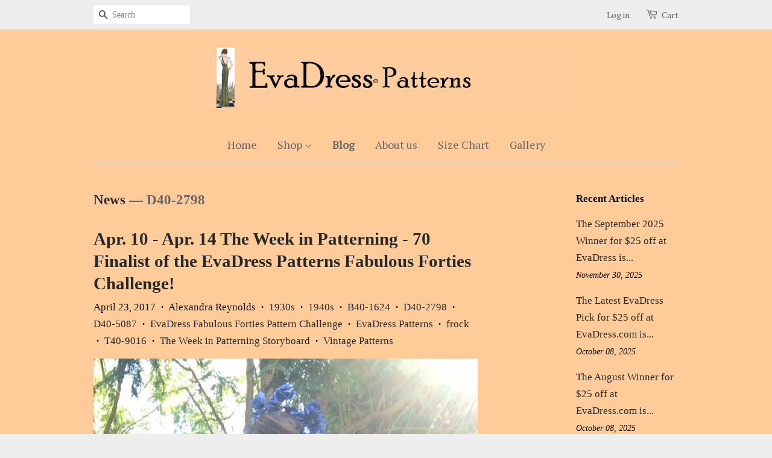

--- FILE ---
content_type: text/html; charset=utf-8
request_url: https://www.evadress.com/blogs/news/tagged/d40-2798
body_size: 17311
content:
<!doctype html>
<!--[if lt IE 7]><html class="no-js lt-ie9 lt-ie8 lt-ie7" lang="en"> <![endif]-->
<!--[if IE 7]><html class="no-js lt-ie9 lt-ie8" lang="en"> <![endif]-->
<!--[if IE 8]><html class="no-js lt-ie9" lang="en"> <![endif]-->
<!--[if IE 9 ]><html class="ie9 no-js"> <![endif]-->
<!--[if (gt IE 9)|!(IE)]><!--> <html class="no-js"> <!--<![endif]-->
<head>

  <!-- Basic page needs ================================================== -->
  <meta charset="utf-8">
  <meta http-equiv="X-UA-Compatible" content="IE=edge,chrome=1">

  

  <!-- Title and description ================================================== -->
  <title>
  News &ndash; Tagged &quot;D40-2798&quot; &ndash; EvaDress Patterns
  </title>

  

  <!-- Social meta ================================================== -->
  

  <meta property="og:type" content="website">
  <meta property="og:title" content="News">
  <meta property="og:url" content="https://evadress-patterns.myshopify.com/blogs/news/tagged/d40-2798">
  
  <meta property="og:image" content="http://www.evadress.com/cdn/shop/t/1/assets/logo.png?v=83478792220478421561453003485">
  <meta property="og:image:secure_url" content="https://www.evadress.com/cdn/shop/t/1/assets/logo.png?v=83478792220478421561453003485">
  


<meta property="og:site_name" content="EvaDress Patterns">



<meta name="twitter:card" content="summary">






  <!-- Helpers ================================================== -->
  <link rel="canonical" href="https://evadress-patterns.myshopify.com/blogs/news/tagged/d40-2798">
  <meta name="viewport" content="width=device-width,initial-scale=1">
  <meta name="theme-color" content="#26292b">

  <!-- CSS ================================================== -->
  <link href="//www.evadress.com/cdn/shop/t/1/assets/timber.scss.css?v=94799691018399797351745385719" rel="stylesheet" type="text/css" media="all" />
  <link href="//www.evadress.com/cdn/shop/t/1/assets/theme.scss.css?v=82796129448663371861745385719" rel="stylesheet" type="text/css" media="all" />

  


  
    
    
    <link href="//fonts.googleapis.com/css?family=PT+Serif:400" rel="stylesheet" type="text/css" media="all" />
  



  <!-- Header hook for plugins ================================================== -->
  <script>window.performance && window.performance.mark && window.performance.mark('shopify.content_for_header.start');</script><meta name="facebook-domain-verification" content="dr5w45zyf169geyu53lf9aots6oxkm">
<meta id="shopify-digital-wallet" name="shopify-digital-wallet" content="/11300994/digital_wallets/dialog">
<meta name="shopify-checkout-api-token" content="6e32d4b8b8868ec3f093bd7cf39d5fdf">
<meta id="in-context-paypal-metadata" data-shop-id="11300994" data-venmo-supported="false" data-environment="production" data-locale="en_US" data-paypal-v4="true" data-currency="USD">
<link rel="alternate" type="application/atom+xml" title="Feed" href="/blogs/news/tagged/d40-2798.atom" />
<script async="async" src="/checkouts/internal/preloads.js?locale=en-US"></script>
<link rel="preconnect" href="https://shop.app" crossorigin="anonymous">
<script async="async" src="https://shop.app/checkouts/internal/preloads.js?locale=en-US&shop_id=11300994" crossorigin="anonymous"></script>
<script id="apple-pay-shop-capabilities" type="application/json">{"shopId":11300994,"countryCode":"US","currencyCode":"USD","merchantCapabilities":["supports3DS"],"merchantId":"gid:\/\/shopify\/Shop\/11300994","merchantName":"EvaDress Patterns","requiredBillingContactFields":["postalAddress","email","phone"],"requiredShippingContactFields":["postalAddress","email","phone"],"shippingType":"shipping","supportedNetworks":["visa","masterCard","amex","discover","elo","jcb"],"total":{"type":"pending","label":"EvaDress Patterns","amount":"1.00"},"shopifyPaymentsEnabled":true,"supportsSubscriptions":true}</script>
<script id="shopify-features" type="application/json">{"accessToken":"6e32d4b8b8868ec3f093bd7cf39d5fdf","betas":["rich-media-storefront-analytics"],"domain":"www.evadress.com","predictiveSearch":true,"shopId":11300994,"locale":"en"}</script>
<script>var Shopify = Shopify || {};
Shopify.shop = "evadress-patterns.myshopify.com";
Shopify.locale = "en";
Shopify.currency = {"active":"USD","rate":"1.0"};
Shopify.country = "US";
Shopify.theme = {"name":"minimal","id":88030791,"schema_name":null,"schema_version":null,"theme_store_id":null,"role":"main"};
Shopify.theme.handle = "null";
Shopify.theme.style = {"id":null,"handle":null};
Shopify.cdnHost = "www.evadress.com/cdn";
Shopify.routes = Shopify.routes || {};
Shopify.routes.root = "/";</script>
<script type="module">!function(o){(o.Shopify=o.Shopify||{}).modules=!0}(window);</script>
<script>!function(o){function n(){var o=[];function n(){o.push(Array.prototype.slice.apply(arguments))}return n.q=o,n}var t=o.Shopify=o.Shopify||{};t.loadFeatures=n(),t.autoloadFeatures=n()}(window);</script>
<script>
  window.ShopifyPay = window.ShopifyPay || {};
  window.ShopifyPay.apiHost = "shop.app\/pay";
  window.ShopifyPay.redirectState = null;
</script>
<script id="shop-js-analytics" type="application/json">{"pageType":"blog"}</script>
<script defer="defer" async type="module" src="//www.evadress.com/cdn/shopifycloud/shop-js/modules/v2/client.init-shop-cart-sync_BApSsMSl.en.esm.js"></script>
<script defer="defer" async type="module" src="//www.evadress.com/cdn/shopifycloud/shop-js/modules/v2/chunk.common_CBoos6YZ.esm.js"></script>
<script type="module">
  await import("//www.evadress.com/cdn/shopifycloud/shop-js/modules/v2/client.init-shop-cart-sync_BApSsMSl.en.esm.js");
await import("//www.evadress.com/cdn/shopifycloud/shop-js/modules/v2/chunk.common_CBoos6YZ.esm.js");

  window.Shopify.SignInWithShop?.initShopCartSync?.({"fedCMEnabled":true,"windoidEnabled":true});

</script>
<script>
  window.Shopify = window.Shopify || {};
  if (!window.Shopify.featureAssets) window.Shopify.featureAssets = {};
  window.Shopify.featureAssets['shop-js'] = {"shop-cart-sync":["modules/v2/client.shop-cart-sync_DJczDl9f.en.esm.js","modules/v2/chunk.common_CBoos6YZ.esm.js"],"init-fed-cm":["modules/v2/client.init-fed-cm_BzwGC0Wi.en.esm.js","modules/v2/chunk.common_CBoos6YZ.esm.js"],"init-windoid":["modules/v2/client.init-windoid_BS26ThXS.en.esm.js","modules/v2/chunk.common_CBoos6YZ.esm.js"],"init-shop-email-lookup-coordinator":["modules/v2/client.init-shop-email-lookup-coordinator_DFwWcvrS.en.esm.js","modules/v2/chunk.common_CBoos6YZ.esm.js"],"shop-cash-offers":["modules/v2/client.shop-cash-offers_DthCPNIO.en.esm.js","modules/v2/chunk.common_CBoos6YZ.esm.js","modules/v2/chunk.modal_Bu1hFZFC.esm.js"],"shop-button":["modules/v2/client.shop-button_D_JX508o.en.esm.js","modules/v2/chunk.common_CBoos6YZ.esm.js"],"shop-toast-manager":["modules/v2/client.shop-toast-manager_tEhgP2F9.en.esm.js","modules/v2/chunk.common_CBoos6YZ.esm.js"],"avatar":["modules/v2/client.avatar_BTnouDA3.en.esm.js"],"pay-button":["modules/v2/client.pay-button_BuNmcIr_.en.esm.js","modules/v2/chunk.common_CBoos6YZ.esm.js"],"init-shop-cart-sync":["modules/v2/client.init-shop-cart-sync_BApSsMSl.en.esm.js","modules/v2/chunk.common_CBoos6YZ.esm.js"],"shop-login-button":["modules/v2/client.shop-login-button_DwLgFT0K.en.esm.js","modules/v2/chunk.common_CBoos6YZ.esm.js","modules/v2/chunk.modal_Bu1hFZFC.esm.js"],"init-customer-accounts-sign-up":["modules/v2/client.init-customer-accounts-sign-up_TlVCiykN.en.esm.js","modules/v2/client.shop-login-button_DwLgFT0K.en.esm.js","modules/v2/chunk.common_CBoos6YZ.esm.js","modules/v2/chunk.modal_Bu1hFZFC.esm.js"],"init-shop-for-new-customer-accounts":["modules/v2/client.init-shop-for-new-customer-accounts_DrjXSI53.en.esm.js","modules/v2/client.shop-login-button_DwLgFT0K.en.esm.js","modules/v2/chunk.common_CBoos6YZ.esm.js","modules/v2/chunk.modal_Bu1hFZFC.esm.js"],"init-customer-accounts":["modules/v2/client.init-customer-accounts_C0Oh2ljF.en.esm.js","modules/v2/client.shop-login-button_DwLgFT0K.en.esm.js","modules/v2/chunk.common_CBoos6YZ.esm.js","modules/v2/chunk.modal_Bu1hFZFC.esm.js"],"shop-follow-button":["modules/v2/client.shop-follow-button_C5D3XtBb.en.esm.js","modules/v2/chunk.common_CBoos6YZ.esm.js","modules/v2/chunk.modal_Bu1hFZFC.esm.js"],"checkout-modal":["modules/v2/client.checkout-modal_8TC_1FUY.en.esm.js","modules/v2/chunk.common_CBoos6YZ.esm.js","modules/v2/chunk.modal_Bu1hFZFC.esm.js"],"lead-capture":["modules/v2/client.lead-capture_D-pmUjp9.en.esm.js","modules/v2/chunk.common_CBoos6YZ.esm.js","modules/v2/chunk.modal_Bu1hFZFC.esm.js"],"shop-login":["modules/v2/client.shop-login_BmtnoEUo.en.esm.js","modules/v2/chunk.common_CBoos6YZ.esm.js","modules/v2/chunk.modal_Bu1hFZFC.esm.js"],"payment-terms":["modules/v2/client.payment-terms_BHOWV7U_.en.esm.js","modules/v2/chunk.common_CBoos6YZ.esm.js","modules/v2/chunk.modal_Bu1hFZFC.esm.js"]};
</script>
<script id="__st">var __st={"a":11300994,"offset":-25200,"reqid":"301573d8-ac16-41b0-a39d-40b534bb8dbe-1768919675","pageurl":"www.evadress.com\/blogs\/news\/tagged\/d40-2798","s":"blogs-50664135","u":"00f06d3f5166","p":"blog","rtyp":"blog","rid":50664135};</script>
<script>window.ShopifyPaypalV4VisibilityTracking = true;</script>
<script id="captcha-bootstrap">!function(){'use strict';const t='contact',e='account',n='new_comment',o=[[t,t],['blogs',n],['comments',n],[t,'customer']],c=[[e,'customer_login'],[e,'guest_login'],[e,'recover_customer_password'],[e,'create_customer']],r=t=>t.map((([t,e])=>`form[action*='/${t}']:not([data-nocaptcha='true']) input[name='form_type'][value='${e}']`)).join(','),a=t=>()=>t?[...document.querySelectorAll(t)].map((t=>t.form)):[];function s(){const t=[...o],e=r(t);return a(e)}const i='password',u='form_key',d=['recaptcha-v3-token','g-recaptcha-response','h-captcha-response',i],f=()=>{try{return window.sessionStorage}catch{return}},m='__shopify_v',_=t=>t.elements[u];function p(t,e,n=!1){try{const o=window.sessionStorage,c=JSON.parse(o.getItem(e)),{data:r}=function(t){const{data:e,action:n}=t;return t[m]||n?{data:e,action:n}:{data:t,action:n}}(c);for(const[e,n]of Object.entries(r))t.elements[e]&&(t.elements[e].value=n);n&&o.removeItem(e)}catch(o){console.error('form repopulation failed',{error:o})}}const l='form_type',E='cptcha';function T(t){t.dataset[E]=!0}const w=window,h=w.document,L='Shopify',v='ce_forms',y='captcha';let A=!1;((t,e)=>{const n=(g='f06e6c50-85a8-45c8-87d0-21a2b65856fe',I='https://cdn.shopify.com/shopifycloud/storefront-forms-hcaptcha/ce_storefront_forms_captcha_hcaptcha.v1.5.2.iife.js',D={infoText:'Protected by hCaptcha',privacyText:'Privacy',termsText:'Terms'},(t,e,n)=>{const o=w[L][v],c=o.bindForm;if(c)return c(t,g,e,D).then(n);var r;o.q.push([[t,g,e,D],n]),r=I,A||(h.body.append(Object.assign(h.createElement('script'),{id:'captcha-provider',async:!0,src:r})),A=!0)});var g,I,D;w[L]=w[L]||{},w[L][v]=w[L][v]||{},w[L][v].q=[],w[L][y]=w[L][y]||{},w[L][y].protect=function(t,e){n(t,void 0,e),T(t)},Object.freeze(w[L][y]),function(t,e,n,w,h,L){const[v,y,A,g]=function(t,e,n){const i=e?o:[],u=t?c:[],d=[...i,...u],f=r(d),m=r(i),_=r(d.filter((([t,e])=>n.includes(e))));return[a(f),a(m),a(_),s()]}(w,h,L),I=t=>{const e=t.target;return e instanceof HTMLFormElement?e:e&&e.form},D=t=>v().includes(t);t.addEventListener('submit',(t=>{const e=I(t);if(!e)return;const n=D(e)&&!e.dataset.hcaptchaBound&&!e.dataset.recaptchaBound,o=_(e),c=g().includes(e)&&(!o||!o.value);(n||c)&&t.preventDefault(),c&&!n&&(function(t){try{if(!f())return;!function(t){const e=f();if(!e)return;const n=_(t);if(!n)return;const o=n.value;o&&e.removeItem(o)}(t);const e=Array.from(Array(32),(()=>Math.random().toString(36)[2])).join('');!function(t,e){_(t)||t.append(Object.assign(document.createElement('input'),{type:'hidden',name:u})),t.elements[u].value=e}(t,e),function(t,e){const n=f();if(!n)return;const o=[...t.querySelectorAll(`input[type='${i}']`)].map((({name:t})=>t)),c=[...d,...o],r={};for(const[a,s]of new FormData(t).entries())c.includes(a)||(r[a]=s);n.setItem(e,JSON.stringify({[m]:1,action:t.action,data:r}))}(t,e)}catch(e){console.error('failed to persist form',e)}}(e),e.submit())}));const S=(t,e)=>{t&&!t.dataset[E]&&(n(t,e.some((e=>e===t))),T(t))};for(const o of['focusin','change'])t.addEventListener(o,(t=>{const e=I(t);D(e)&&S(e,y())}));const B=e.get('form_key'),M=e.get(l),P=B&&M;t.addEventListener('DOMContentLoaded',(()=>{const t=y();if(P)for(const e of t)e.elements[l].value===M&&p(e,B);[...new Set([...A(),...v().filter((t=>'true'===t.dataset.shopifyCaptcha))])].forEach((e=>S(e,t)))}))}(h,new URLSearchParams(w.location.search),n,t,e,['guest_login'])})(!0,!0)}();</script>
<script integrity="sha256-4kQ18oKyAcykRKYeNunJcIwy7WH5gtpwJnB7kiuLZ1E=" data-source-attribution="shopify.loadfeatures" defer="defer" src="//www.evadress.com/cdn/shopifycloud/storefront/assets/storefront/load_feature-a0a9edcb.js" crossorigin="anonymous"></script>
<script crossorigin="anonymous" defer="defer" src="//www.evadress.com/cdn/shopifycloud/storefront/assets/shopify_pay/storefront-65b4c6d7.js?v=20250812"></script>
<script data-source-attribution="shopify.dynamic_checkout.dynamic.init">var Shopify=Shopify||{};Shopify.PaymentButton=Shopify.PaymentButton||{isStorefrontPortableWallets:!0,init:function(){window.Shopify.PaymentButton.init=function(){};var t=document.createElement("script");t.src="https://www.evadress.com/cdn/shopifycloud/portable-wallets/latest/portable-wallets.en.js",t.type="module",document.head.appendChild(t)}};
</script>
<script data-source-attribution="shopify.dynamic_checkout.buyer_consent">
  function portableWalletsHideBuyerConsent(e){var t=document.getElementById("shopify-buyer-consent"),n=document.getElementById("shopify-subscription-policy-button");t&&n&&(t.classList.add("hidden"),t.setAttribute("aria-hidden","true"),n.removeEventListener("click",e))}function portableWalletsShowBuyerConsent(e){var t=document.getElementById("shopify-buyer-consent"),n=document.getElementById("shopify-subscription-policy-button");t&&n&&(t.classList.remove("hidden"),t.removeAttribute("aria-hidden"),n.addEventListener("click",e))}window.Shopify?.PaymentButton&&(window.Shopify.PaymentButton.hideBuyerConsent=portableWalletsHideBuyerConsent,window.Shopify.PaymentButton.showBuyerConsent=portableWalletsShowBuyerConsent);
</script>
<script data-source-attribution="shopify.dynamic_checkout.cart.bootstrap">document.addEventListener("DOMContentLoaded",(function(){function t(){return document.querySelector("shopify-accelerated-checkout-cart, shopify-accelerated-checkout")}if(t())Shopify.PaymentButton.init();else{new MutationObserver((function(e,n){t()&&(Shopify.PaymentButton.init(),n.disconnect())})).observe(document.body,{childList:!0,subtree:!0})}}));
</script>
<link id="shopify-accelerated-checkout-styles" rel="stylesheet" media="screen" href="https://www.evadress.com/cdn/shopifycloud/portable-wallets/latest/accelerated-checkout-backwards-compat.css" crossorigin="anonymous">
<style id="shopify-accelerated-checkout-cart">
        #shopify-buyer-consent {
  margin-top: 1em;
  display: inline-block;
  width: 100%;
}

#shopify-buyer-consent.hidden {
  display: none;
}

#shopify-subscription-policy-button {
  background: none;
  border: none;
  padding: 0;
  text-decoration: underline;
  font-size: inherit;
  cursor: pointer;
}

#shopify-subscription-policy-button::before {
  box-shadow: none;
}

      </style>

<script>window.performance && window.performance.mark && window.performance.mark('shopify.content_for_header.end');</script>

  

<!--[if lt IE 9]>
<script src="//cdnjs.cloudflare.com/ajax/libs/html5shiv/3.7.2/html5shiv.min.js" type="text/javascript"></script>
<script src="//www.evadress.com/cdn/shop/t/1/assets/respond.min.js?v=52248677837542619231452999494" type="text/javascript"></script>
<link href="//www.evadress.com/cdn/shop/t/1/assets/respond-proxy.html" id="respond-proxy" rel="respond-proxy" />
<link href="//evadress-patterns.myshopify.com/search?q=b6368ca50c75a762a1fdcdac2099e159" id="respond-redirect" rel="respond-redirect" />
<script src="//evadress-patterns.myshopify.com/search?q=b6368ca50c75a762a1fdcdac2099e159" type="text/javascript"></script>
<![endif]-->



  <script src="//ajax.googleapis.com/ajax/libs/jquery/1.11.0/jquery.min.js" type="text/javascript"></script>
  <script src="//www.evadress.com/cdn/shop/t/1/assets/modernizr.min.js?v=26620055551102246001452999494" type="text/javascript"></script>

  
  

<link href="https://monorail-edge.shopifysvc.com" rel="dns-prefetch">
<script>(function(){if ("sendBeacon" in navigator && "performance" in window) {try {var session_token_from_headers = performance.getEntriesByType('navigation')[0].serverTiming.find(x => x.name == '_s').description;} catch {var session_token_from_headers = undefined;}var session_cookie_matches = document.cookie.match(/_shopify_s=([^;]*)/);var session_token_from_cookie = session_cookie_matches && session_cookie_matches.length === 2 ? session_cookie_matches[1] : "";var session_token = session_token_from_headers || session_token_from_cookie || "";function handle_abandonment_event(e) {var entries = performance.getEntries().filter(function(entry) {return /monorail-edge.shopifysvc.com/.test(entry.name);});if (!window.abandonment_tracked && entries.length === 0) {window.abandonment_tracked = true;var currentMs = Date.now();var navigation_start = performance.timing.navigationStart;var payload = {shop_id: 11300994,url: window.location.href,navigation_start,duration: currentMs - navigation_start,session_token,page_type: "blog"};window.navigator.sendBeacon("https://monorail-edge.shopifysvc.com/v1/produce", JSON.stringify({schema_id: "online_store_buyer_site_abandonment/1.1",payload: payload,metadata: {event_created_at_ms: currentMs,event_sent_at_ms: currentMs}}));}}window.addEventListener('pagehide', handle_abandonment_event);}}());</script>
<script id="web-pixels-manager-setup">(function e(e,d,r,n,o){if(void 0===o&&(o={}),!Boolean(null===(a=null===(i=window.Shopify)||void 0===i?void 0:i.analytics)||void 0===a?void 0:a.replayQueue)){var i,a;window.Shopify=window.Shopify||{};var t=window.Shopify;t.analytics=t.analytics||{};var s=t.analytics;s.replayQueue=[],s.publish=function(e,d,r){return s.replayQueue.push([e,d,r]),!0};try{self.performance.mark("wpm:start")}catch(e){}var l=function(){var e={modern:/Edge?\/(1{2}[4-9]|1[2-9]\d|[2-9]\d{2}|\d{4,})\.\d+(\.\d+|)|Firefox\/(1{2}[4-9]|1[2-9]\d|[2-9]\d{2}|\d{4,})\.\d+(\.\d+|)|Chrom(ium|e)\/(9{2}|\d{3,})\.\d+(\.\d+|)|(Maci|X1{2}).+ Version\/(15\.\d+|(1[6-9]|[2-9]\d|\d{3,})\.\d+)([,.]\d+|)( \(\w+\)|)( Mobile\/\w+|) Safari\/|Chrome.+OPR\/(9{2}|\d{3,})\.\d+\.\d+|(CPU[ +]OS|iPhone[ +]OS|CPU[ +]iPhone|CPU IPhone OS|CPU iPad OS)[ +]+(15[._]\d+|(1[6-9]|[2-9]\d|\d{3,})[._]\d+)([._]\d+|)|Android:?[ /-](13[3-9]|1[4-9]\d|[2-9]\d{2}|\d{4,})(\.\d+|)(\.\d+|)|Android.+Firefox\/(13[5-9]|1[4-9]\d|[2-9]\d{2}|\d{4,})\.\d+(\.\d+|)|Android.+Chrom(ium|e)\/(13[3-9]|1[4-9]\d|[2-9]\d{2}|\d{4,})\.\d+(\.\d+|)|SamsungBrowser\/([2-9]\d|\d{3,})\.\d+/,legacy:/Edge?\/(1[6-9]|[2-9]\d|\d{3,})\.\d+(\.\d+|)|Firefox\/(5[4-9]|[6-9]\d|\d{3,})\.\d+(\.\d+|)|Chrom(ium|e)\/(5[1-9]|[6-9]\d|\d{3,})\.\d+(\.\d+|)([\d.]+$|.*Safari\/(?![\d.]+ Edge\/[\d.]+$))|(Maci|X1{2}).+ Version\/(10\.\d+|(1[1-9]|[2-9]\d|\d{3,})\.\d+)([,.]\d+|)( \(\w+\)|)( Mobile\/\w+|) Safari\/|Chrome.+OPR\/(3[89]|[4-9]\d|\d{3,})\.\d+\.\d+|(CPU[ +]OS|iPhone[ +]OS|CPU[ +]iPhone|CPU IPhone OS|CPU iPad OS)[ +]+(10[._]\d+|(1[1-9]|[2-9]\d|\d{3,})[._]\d+)([._]\d+|)|Android:?[ /-](13[3-9]|1[4-9]\d|[2-9]\d{2}|\d{4,})(\.\d+|)(\.\d+|)|Mobile Safari.+OPR\/([89]\d|\d{3,})\.\d+\.\d+|Android.+Firefox\/(13[5-9]|1[4-9]\d|[2-9]\d{2}|\d{4,})\.\d+(\.\d+|)|Android.+Chrom(ium|e)\/(13[3-9]|1[4-9]\d|[2-9]\d{2}|\d{4,})\.\d+(\.\d+|)|Android.+(UC? ?Browser|UCWEB|U3)[ /]?(15\.([5-9]|\d{2,})|(1[6-9]|[2-9]\d|\d{3,})\.\d+)\.\d+|SamsungBrowser\/(5\.\d+|([6-9]|\d{2,})\.\d+)|Android.+MQ{2}Browser\/(14(\.(9|\d{2,})|)|(1[5-9]|[2-9]\d|\d{3,})(\.\d+|))(\.\d+|)|K[Aa][Ii]OS\/(3\.\d+|([4-9]|\d{2,})\.\d+)(\.\d+|)/},d=e.modern,r=e.legacy,n=navigator.userAgent;return n.match(d)?"modern":n.match(r)?"legacy":"unknown"}(),u="modern"===l?"modern":"legacy",c=(null!=n?n:{modern:"",legacy:""})[u],f=function(e){return[e.baseUrl,"/wpm","/b",e.hashVersion,"modern"===e.buildTarget?"m":"l",".js"].join("")}({baseUrl:d,hashVersion:r,buildTarget:u}),m=function(e){var d=e.version,r=e.bundleTarget,n=e.surface,o=e.pageUrl,i=e.monorailEndpoint;return{emit:function(e){var a=e.status,t=e.errorMsg,s=(new Date).getTime(),l=JSON.stringify({metadata:{event_sent_at_ms:s},events:[{schema_id:"web_pixels_manager_load/3.1",payload:{version:d,bundle_target:r,page_url:o,status:a,surface:n,error_msg:t},metadata:{event_created_at_ms:s}}]});if(!i)return console&&console.warn&&console.warn("[Web Pixels Manager] No Monorail endpoint provided, skipping logging."),!1;try{return self.navigator.sendBeacon.bind(self.navigator)(i,l)}catch(e){}var u=new XMLHttpRequest;try{return u.open("POST",i,!0),u.setRequestHeader("Content-Type","text/plain"),u.send(l),!0}catch(e){return console&&console.warn&&console.warn("[Web Pixels Manager] Got an unhandled error while logging to Monorail."),!1}}}}({version:r,bundleTarget:l,surface:e.surface,pageUrl:self.location.href,monorailEndpoint:e.monorailEndpoint});try{o.browserTarget=l,function(e){var d=e.src,r=e.async,n=void 0===r||r,o=e.onload,i=e.onerror,a=e.sri,t=e.scriptDataAttributes,s=void 0===t?{}:t,l=document.createElement("script"),u=document.querySelector("head"),c=document.querySelector("body");if(l.async=n,l.src=d,a&&(l.integrity=a,l.crossOrigin="anonymous"),s)for(var f in s)if(Object.prototype.hasOwnProperty.call(s,f))try{l.dataset[f]=s[f]}catch(e){}if(o&&l.addEventListener("load",o),i&&l.addEventListener("error",i),u)u.appendChild(l);else{if(!c)throw new Error("Did not find a head or body element to append the script");c.appendChild(l)}}({src:f,async:!0,onload:function(){if(!function(){var e,d;return Boolean(null===(d=null===(e=window.Shopify)||void 0===e?void 0:e.analytics)||void 0===d?void 0:d.initialized)}()){var d=window.webPixelsManager.init(e)||void 0;if(d){var r=window.Shopify.analytics;r.replayQueue.forEach((function(e){var r=e[0],n=e[1],o=e[2];d.publishCustomEvent(r,n,o)})),r.replayQueue=[],r.publish=d.publishCustomEvent,r.visitor=d.visitor,r.initialized=!0}}},onerror:function(){return m.emit({status:"failed",errorMsg:"".concat(f," has failed to load")})},sri:function(e){var d=/^sha384-[A-Za-z0-9+/=]+$/;return"string"==typeof e&&d.test(e)}(c)?c:"",scriptDataAttributes:o}),m.emit({status:"loading"})}catch(e){m.emit({status:"failed",errorMsg:(null==e?void 0:e.message)||"Unknown error"})}}})({shopId: 11300994,storefrontBaseUrl: "https://evadress-patterns.myshopify.com",extensionsBaseUrl: "https://extensions.shopifycdn.com/cdn/shopifycloud/web-pixels-manager",monorailEndpoint: "https://monorail-edge.shopifysvc.com/unstable/produce_batch",surface: "storefront-renderer",enabledBetaFlags: ["2dca8a86"],webPixelsConfigList: [{"id":"343343426","configuration":"{\"pixel_id\":\"453655302550957\",\"pixel_type\":\"facebook_pixel\",\"metaapp_system_user_token\":\"-\"}","eventPayloadVersion":"v1","runtimeContext":"OPEN","scriptVersion":"ca16bc87fe92b6042fbaa3acc2fbdaa6","type":"APP","apiClientId":2329312,"privacyPurposes":["ANALYTICS","MARKETING","SALE_OF_DATA"],"dataSharingAdjustments":{"protectedCustomerApprovalScopes":["read_customer_address","read_customer_email","read_customer_name","read_customer_personal_data","read_customer_phone"]}},{"id":"155648322","configuration":"{\"tagID\":\"2612993708035\"}","eventPayloadVersion":"v1","runtimeContext":"STRICT","scriptVersion":"18031546ee651571ed29edbe71a3550b","type":"APP","apiClientId":3009811,"privacyPurposes":["ANALYTICS","MARKETING","SALE_OF_DATA"],"dataSharingAdjustments":{"protectedCustomerApprovalScopes":["read_customer_address","read_customer_email","read_customer_name","read_customer_personal_data","read_customer_phone"]}},{"id":"shopify-app-pixel","configuration":"{}","eventPayloadVersion":"v1","runtimeContext":"STRICT","scriptVersion":"0450","apiClientId":"shopify-pixel","type":"APP","privacyPurposes":["ANALYTICS","MARKETING"]},{"id":"shopify-custom-pixel","eventPayloadVersion":"v1","runtimeContext":"LAX","scriptVersion":"0450","apiClientId":"shopify-pixel","type":"CUSTOM","privacyPurposes":["ANALYTICS","MARKETING"]}],isMerchantRequest: false,initData: {"shop":{"name":"EvaDress Patterns","paymentSettings":{"currencyCode":"USD"},"myshopifyDomain":"evadress-patterns.myshopify.com","countryCode":"US","storefrontUrl":"https:\/\/evadress-patterns.myshopify.com"},"customer":null,"cart":null,"checkout":null,"productVariants":[],"purchasingCompany":null},},"https://www.evadress.com/cdn","fcfee988w5aeb613cpc8e4bc33m6693e112",{"modern":"","legacy":""},{"shopId":"11300994","storefrontBaseUrl":"https:\/\/evadress-patterns.myshopify.com","extensionBaseUrl":"https:\/\/extensions.shopifycdn.com\/cdn\/shopifycloud\/web-pixels-manager","surface":"storefront-renderer","enabledBetaFlags":"[\"2dca8a86\"]","isMerchantRequest":"false","hashVersion":"fcfee988w5aeb613cpc8e4bc33m6693e112","publish":"custom","events":"[[\"page_viewed\",{}]]"});</script><script>
  window.ShopifyAnalytics = window.ShopifyAnalytics || {};
  window.ShopifyAnalytics.meta = window.ShopifyAnalytics.meta || {};
  window.ShopifyAnalytics.meta.currency = 'USD';
  var meta = {"page":{"pageType":"blog","resourceType":"blog","resourceId":50664135,"requestId":"301573d8-ac16-41b0-a39d-40b534bb8dbe-1768919675"}};
  for (var attr in meta) {
    window.ShopifyAnalytics.meta[attr] = meta[attr];
  }
</script>
<script class="analytics">
  (function () {
    var customDocumentWrite = function(content) {
      var jquery = null;

      if (window.jQuery) {
        jquery = window.jQuery;
      } else if (window.Checkout && window.Checkout.$) {
        jquery = window.Checkout.$;
      }

      if (jquery) {
        jquery('body').append(content);
      }
    };

    var hasLoggedConversion = function(token) {
      if (token) {
        return document.cookie.indexOf('loggedConversion=' + token) !== -1;
      }
      return false;
    }

    var setCookieIfConversion = function(token) {
      if (token) {
        var twoMonthsFromNow = new Date(Date.now());
        twoMonthsFromNow.setMonth(twoMonthsFromNow.getMonth() + 2);

        document.cookie = 'loggedConversion=' + token + '; expires=' + twoMonthsFromNow;
      }
    }

    var trekkie = window.ShopifyAnalytics.lib = window.trekkie = window.trekkie || [];
    if (trekkie.integrations) {
      return;
    }
    trekkie.methods = [
      'identify',
      'page',
      'ready',
      'track',
      'trackForm',
      'trackLink'
    ];
    trekkie.factory = function(method) {
      return function() {
        var args = Array.prototype.slice.call(arguments);
        args.unshift(method);
        trekkie.push(args);
        return trekkie;
      };
    };
    for (var i = 0; i < trekkie.methods.length; i++) {
      var key = trekkie.methods[i];
      trekkie[key] = trekkie.factory(key);
    }
    trekkie.load = function(config) {
      trekkie.config = config || {};
      trekkie.config.initialDocumentCookie = document.cookie;
      var first = document.getElementsByTagName('script')[0];
      var script = document.createElement('script');
      script.type = 'text/javascript';
      script.onerror = function(e) {
        var scriptFallback = document.createElement('script');
        scriptFallback.type = 'text/javascript';
        scriptFallback.onerror = function(error) {
                var Monorail = {
      produce: function produce(monorailDomain, schemaId, payload) {
        var currentMs = new Date().getTime();
        var event = {
          schema_id: schemaId,
          payload: payload,
          metadata: {
            event_created_at_ms: currentMs,
            event_sent_at_ms: currentMs
          }
        };
        return Monorail.sendRequest("https://" + monorailDomain + "/v1/produce", JSON.stringify(event));
      },
      sendRequest: function sendRequest(endpointUrl, payload) {
        // Try the sendBeacon API
        if (window && window.navigator && typeof window.navigator.sendBeacon === 'function' && typeof window.Blob === 'function' && !Monorail.isIos12()) {
          var blobData = new window.Blob([payload], {
            type: 'text/plain'
          });

          if (window.navigator.sendBeacon(endpointUrl, blobData)) {
            return true;
          } // sendBeacon was not successful

        } // XHR beacon

        var xhr = new XMLHttpRequest();

        try {
          xhr.open('POST', endpointUrl);
          xhr.setRequestHeader('Content-Type', 'text/plain');
          xhr.send(payload);
        } catch (e) {
          console.log(e);
        }

        return false;
      },
      isIos12: function isIos12() {
        return window.navigator.userAgent.lastIndexOf('iPhone; CPU iPhone OS 12_') !== -1 || window.navigator.userAgent.lastIndexOf('iPad; CPU OS 12_') !== -1;
      }
    };
    Monorail.produce('monorail-edge.shopifysvc.com',
      'trekkie_storefront_load_errors/1.1',
      {shop_id: 11300994,
      theme_id: 88030791,
      app_name: "storefront",
      context_url: window.location.href,
      source_url: "//www.evadress.com/cdn/s/trekkie.storefront.cd680fe47e6c39ca5d5df5f0a32d569bc48c0f27.min.js"});

        };
        scriptFallback.async = true;
        scriptFallback.src = '//www.evadress.com/cdn/s/trekkie.storefront.cd680fe47e6c39ca5d5df5f0a32d569bc48c0f27.min.js';
        first.parentNode.insertBefore(scriptFallback, first);
      };
      script.async = true;
      script.src = '//www.evadress.com/cdn/s/trekkie.storefront.cd680fe47e6c39ca5d5df5f0a32d569bc48c0f27.min.js';
      first.parentNode.insertBefore(script, first);
    };
    trekkie.load(
      {"Trekkie":{"appName":"storefront","development":false,"defaultAttributes":{"shopId":11300994,"isMerchantRequest":null,"themeId":88030791,"themeCityHash":"16424073314966061606","contentLanguage":"en","currency":"USD","eventMetadataId":"86243179-af00-4615-b61c-451b8d12aad7"},"isServerSideCookieWritingEnabled":true,"monorailRegion":"shop_domain","enabledBetaFlags":["65f19447"]},"Session Attribution":{},"S2S":{"facebookCapiEnabled":true,"source":"trekkie-storefront-renderer","apiClientId":580111}}
    );

    var loaded = false;
    trekkie.ready(function() {
      if (loaded) return;
      loaded = true;

      window.ShopifyAnalytics.lib = window.trekkie;

      var originalDocumentWrite = document.write;
      document.write = customDocumentWrite;
      try { window.ShopifyAnalytics.merchantGoogleAnalytics.call(this); } catch(error) {};
      document.write = originalDocumentWrite;

      window.ShopifyAnalytics.lib.page(null,{"pageType":"blog","resourceType":"blog","resourceId":50664135,"requestId":"301573d8-ac16-41b0-a39d-40b534bb8dbe-1768919675","shopifyEmitted":true});

      var match = window.location.pathname.match(/checkouts\/(.+)\/(thank_you|post_purchase)/)
      var token = match? match[1]: undefined;
      if (!hasLoggedConversion(token)) {
        setCookieIfConversion(token);
        
      }
    });


        var eventsListenerScript = document.createElement('script');
        eventsListenerScript.async = true;
        eventsListenerScript.src = "//www.evadress.com/cdn/shopifycloud/storefront/assets/shop_events_listener-3da45d37.js";
        document.getElementsByTagName('head')[0].appendChild(eventsListenerScript);

})();</script>
<script
  defer
  src="https://www.evadress.com/cdn/shopifycloud/perf-kit/shopify-perf-kit-3.0.4.min.js"
  data-application="storefront-renderer"
  data-shop-id="11300994"
  data-render-region="gcp-us-central1"
  data-page-type="blog"
  data-theme-instance-id="88030791"
  data-theme-name=""
  data-theme-version=""
  data-monorail-region="shop_domain"
  data-resource-timing-sampling-rate="10"
  data-shs="true"
  data-shs-beacon="true"
  data-shs-export-with-fetch="true"
  data-shs-logs-sample-rate="1"
  data-shs-beacon-endpoint="https://www.evadress.com/api/collect"
></script>
</head>

<body id="news" class="template-blog" >

  <div class="header-bar">
  <div class="wrapper medium-down--hide">
    <div class="post-large--display-table">

      <div class="header-bar__left post-large--display-table-cell">

        

        

        
          
            <div class="header-bar__module header-bar__search">
              


  <form action="/search" method="get" class="header-bar__search-form clearfix" role="search">
    
    <button type="submit" class="btn icon-fallback-text header-bar__search-submit">
      <span class="icon icon-search" aria-hidden="true"></span>
      <span class="fallback-text">Search</span>
    </button>
    <input type="search" name="q" value="" aria-label="Search" class="header-bar__search-input" placeholder="Search">
  </form>


            </div>
          
        

      </div>

      <div class="header-bar__right post-large--display-table-cell">

        
          <ul class="header-bar__module header-bar__module--list">
            
              <li>
                <a href="/account/login" id="customer_login_link">Log in</a>
              </li>
            
          </ul>
        

        <div class="header-bar__module">
          <span class="header-bar__sep" aria-hidden="true"></span>
          <a href="/cart" class="cart-page-link">
            <span class="icon icon-cart header-bar__cart-icon" aria-hidden="true"></span>
          </a>
        </div>

        <div class="header-bar__module">
          <a href="/cart" class="cart-page-link">
            Cart
            <span class="cart-count header-bar__cart-count hidden-count">0</span>
          </a>
        </div>

        
          
        

      </div>
    </div>
  </div>
  <div class="wrapper post-large--hide">
    <button type="button" class="mobile-nav-trigger" id="MobileNavTrigger">
      <span class="icon icon-hamburger" aria-hidden="true"></span>
      Menu
    </button>
    <a href="/cart" class="cart-page-link mobile-cart-page-link">
      <span class="icon icon-cart header-bar__cart-icon" aria-hidden="true"></span>
      Cart <span class="cart-count hidden-count">0</span>
    </a>
  </div>
  <ul id="MobileNav" class="mobile-nav post-large--hide">
  
  
  
  <li class="mobile-nav__link" aria-haspopup="true">
    
      <a href="/" class="mobile-nav">
        Home
      </a>
    
  </li>
  
  
  <li class="mobile-nav__link" aria-haspopup="true">
    
      <a href="/collections/all" class="mobile-nav__sublist-trigger">
        Shop
        <span class="icon-fallback-text mobile-nav__sublist-expand">
  <span class="icon icon-plus" aria-hidden="true"></span>
  <span class="fallback-text">+</span>
</span>
<span class="icon-fallback-text mobile-nav__sublist-contract">
  <span class="icon icon-minus" aria-hidden="true"></span>
  <span class="fallback-text">-</span>
</span>
      </a>
      <ul class="mobile-nav__sublist">  
        
          <li class="mobile-nav__sublist-link">
            <a href="/collections/pattern-retrospective-multi-size">Multi-Size Patterns</a>
          </li>
        
          <li class="mobile-nav__sublist-link">
            <a href="/collections/1910s">1860's thru 1910's</a>
          </li>
        
          <li class="mobile-nav__sublist-link">
            <a href="/collections/1920s">1920's</a>
          </li>
        
          <li class="mobile-nav__sublist-link">
            <a href="/collections/1930s">1930's</a>
          </li>
        
          <li class="mobile-nav__sublist-link">
            <a href="/collections/1940s">1940's</a>
          </li>
        
          <li class="mobile-nav__sublist-link">
            <a href="/collections/1950s">1950's</a>
          </li>
        
          <li class="mobile-nav__sublist-link">
            <a href="/collections/mens-patterns">Men's</a>
          </li>
        
          <li class="mobile-nav__sublist-link">
            <a href="/collections/original-vintage-patterns">Original Vintage Patterns</a>
          </li>
        
          <li class="mobile-nav__sublist-link">
            <a href="/collections">By Era or Garment Type</a>
          </li>
        
          <li class="mobile-nav__sublist-link">
            <a href="/collections/fabrics-notions">Fabrics/Notions</a>
          </li>
        
          <li class="mobile-nav__sublist-link">
            <a href="/collections/catalogue-booklets">Print Catalogue/booklets</a>
          </li>
        
          <li class="mobile-nav__sublist-link">
            <a href="/collections/e-patterns">Digital Patterns</a>
          </li>
        
          <li class="mobile-nav__sublist-link">
            <a href="/collections/childrens-patterns-more-posting-soon">Children's Patterns</a>
          </li>
        
          <li class="mobile-nav__sublist-link">
            <a href="/collections/over-print-sale/15%25-off!">Over-Print Sale!</a>
          </li>
        
          <li class="mobile-nav__sublist-link">
            <a href="/pages/mail-in-order-form">Mail-in Order Form North America</a>
          </li>
        
      </ul>
    
  </li>
  
  
  <li class="mobile-nav__link" aria-haspopup="true">
    
      <a href="/blogs/news" class="mobile-nav">
        Blog
      </a>
    
  </li>
  
  
  <li class="mobile-nav__link" aria-haspopup="true">
    
      <a href="/pages/about-us" class="mobile-nav">
        About us
      </a>
    
  </li>
  
  
  <li class="mobile-nav__link" aria-haspopup="true">
    
      <a href="/pages/size-chart" class="mobile-nav">
        Size Chart
      </a>
    
  </li>
  
  
  <li class="mobile-nav__link" aria-haspopup="true">
    
      <a href="https://www.pinterest.com/evadress/evadress-patterns-gallery/" class="mobile-nav">
        Gallery
      </a>
    
  </li>
  

  
    
      <li class="mobile-nav__link">
        <a href="/account/login" id="customer_login_link">Log in</a>
      </li>
      
        <li class="mobile-nav__link">
          <a href="/account/register" id="customer_register_link">Create account</a>
        </li>
      
    
  
  
  <li class="mobile-nav__link">
    
      <div class="header-bar__module header-bar__search">
        


  <form action="/search" method="get" class="header-bar__search-form clearfix" role="search">
    
    <button type="submit" class="btn icon-fallback-text header-bar__search-submit">
      <span class="icon icon-search" aria-hidden="true"></span>
      <span class="fallback-text">Search</span>
    </button>
    <input type="search" name="q" value="" aria-label="Search" class="header-bar__search-input" placeholder="Search">
  </form>


      </div>
    
  </li>
  
</ul>

</div>


  <header class="site-header" role="banner">
    <div class="wrapper">

      

      <div class="grid--full">
        <div class="grid__item">
          
            <div class="h1 site-header__logo" itemscope itemtype="http://schema.org/Organization">
          
            
              <a href="/" itemprop="url">
                <img src="//www.evadress.com/cdn/shop/t/1/assets/logo.png?v=83478792220478421561453003485" alt="EvaDress Patterns" itemprop="logo">
              </a>
            
          
            </div>
          
          
        </div>
      </div>
      <div class="grid--full medium-down--hide">
        <div class="grid__item">
          
<ul class="site-nav" id="AccessibleNav">
  
    
    
    
      <li >
        <a href="/" class="site-nav__link">Home</a>
      </li>
    
  
    
    
    
      <li class="site-nav--has-dropdown" aria-haspopup="true">
        <a href="/collections/all" class="site-nav__link">
          Shop
          <span class="icon-fallback-text">
            <span class="icon icon-arrow-down" aria-hidden="true"></span>
          </span>
        </a>
        <ul class="site-nav__dropdown">
          
            <li>
              <a href="/collections/pattern-retrospective-multi-size" class="site-nav__link">Multi-Size Patterns</a>
            </li>
          
            <li>
              <a href="/collections/1910s" class="site-nav__link">1860&#39;s thru 1910&#39;s</a>
            </li>
          
            <li>
              <a href="/collections/1920s" class="site-nav__link">1920&#39;s</a>
            </li>
          
            <li>
              <a href="/collections/1930s" class="site-nav__link">1930&#39;s</a>
            </li>
          
            <li>
              <a href="/collections/1940s" class="site-nav__link">1940&#39;s</a>
            </li>
          
            <li>
              <a href="/collections/1950s" class="site-nav__link">1950&#39;s</a>
            </li>
          
            <li>
              <a href="/collections/mens-patterns" class="site-nav__link">Men&#39;s</a>
            </li>
          
            <li>
              <a href="/collections/original-vintage-patterns" class="site-nav__link">Original Vintage Patterns</a>
            </li>
          
            <li>
              <a href="/collections" class="site-nav__link">By Era or Garment Type</a>
            </li>
          
            <li>
              <a href="/collections/fabrics-notions" class="site-nav__link">Fabrics/Notions</a>
            </li>
          
            <li>
              <a href="/collections/catalogue-booklets" class="site-nav__link">Print Catalogue/booklets</a>
            </li>
          
            <li>
              <a href="/collections/e-patterns" class="site-nav__link">Digital Patterns</a>
            </li>
          
            <li>
              <a href="/collections/childrens-patterns-more-posting-soon" class="site-nav__link">Children&#39;s Patterns</a>
            </li>
          
            <li>
              <a href="/collections/over-print-sale/15%25-off!" class="site-nav__link">Over-Print Sale!</a>
            </li>
          
            <li>
              <a href="/pages/mail-in-order-form" class="site-nav__link">Mail-in Order Form North America</a>
            </li>
          
        </ul>
      </li>
    
  
    
    
    
      <li class="site-nav--active">
        <a href="/blogs/news" class="site-nav__link">Blog</a>
      </li>
    
  
    
    
    
      <li >
        <a href="/pages/about-us" class="site-nav__link">About us</a>
      </li>
    
  
    
    
    
      <li >
        <a href="/pages/size-chart" class="site-nav__link">Size Chart</a>
      </li>
    
  
    
    
    
      <li >
        <a href="https://www.pinterest.com/evadress/evadress-patterns-gallery/" class="site-nav__link">Gallery</a>
      </li>
    
  
</ul>

        </div>
      </div>

      

    </div>
  </header>

  <main class="wrapper main-content" role="main">
    <div class="grid">
        <div class="grid__item">
          

<div class="grid">
  
  <div class="grid__item post-large--four-fifths">
    
    <div class="grid">
      <div class="grid__item post-large--ten-twelfths">

        
        <header class="section-header">
          <h1 class="section-header__title h3">
            
              <a href="/blogs/news" title="">News</a> &mdash; D40-2798
            
          </h1>
        </header>

        

          <h2><a href="/blogs/news/apr-10-apr-14-the-week-in-patterning-70-finalist-of-the-evadress-patterns-fabulous-forties-challenge">Apr. 10 - Apr. 14 The Week in Patterning - 70 Finalist of the EvaDress Patterns Fabulous Forties Challenge!</a></h2>
          <p class="blog-date">
            <time datetime="2017-04-23">April 23, 2017</time>
            
              <span class="meta-sep">&#8226;</span>
              Alexandra Reynolds
            
            
              <span class="meta-sep">&#8226;</span>
              
                <a href="/blogs/news/tagged/1930s">1930s</a> <span class="meta-sep">&#8226;</span> 
              
                <a href="/blogs/news/tagged/1940s">1940s</a> <span class="meta-sep">&#8226;</span> 
              
                <a href="/blogs/news/tagged/b40-1624">B40-1624</a> <span class="meta-sep">&#8226;</span> 
              
                <a href="/blogs/news/tagged/d40-2798">D40-2798</a> <span class="meta-sep">&#8226;</span> 
              
                <a href="/blogs/news/tagged/d40-5087">D40-5087</a> <span class="meta-sep">&#8226;</span> 
              
                <a href="/blogs/news/tagged/evadress-fabulous-forties-pattern-challenge">EvaDress Fabulous Forties Pattern Challenge</a> <span class="meta-sep">&#8226;</span> 
              
                <a href="/blogs/news/tagged/evadress-patterns">EvaDress Patterns</a> <span class="meta-sep">&#8226;</span> 
              
                <a href="/blogs/news/tagged/frock">frock</a> <span class="meta-sep">&#8226;</span> 
              
                <a href="/blogs/news/tagged/t40-9016">T40-9016</a> <span class="meta-sep">&#8226;</span> 
              
                <a href="/blogs/news/tagged/the-week-in-patterning-storyboard">The Week in Patterning Storyboard</a> <span class="meta-sep">&#8226;</span> 
              
                <a href="/blogs/news/tagged/vintage-patterns">Vintage Patterns</a>
              
            
          </p>

          
          <div class="rte">
            
              
              <p><a href="/blogs/news/apr-10-apr-14-the-week-in-patterning-70-finalist-of-the-evadress-patterns-fabulous-forties-challenge" title=""><img src="//www.evadress.com/cdn/shop/articles/17861625_10211731902986970_8991665713841984312_n_1024x1024.jpg?v=1492826909" alt="Apr. 10 - Apr. 14 The Week in Patterning - 70 Finalist of the EvaDress Patterns Fabulous Forties Challenge!" class="article__image" /></a></p>
            
            
              <p>It was tough to evaluate the entries in the EvaDress Patterns Fabulous Forties Challenge because they were, well so fab! Lil from Oz took the finalist spot for her versatile ensemble of the 1945 high-waist trousers and 1945 beach tops! While she said she did not consider herself as a ‘1940s’, Lil sure pulled it off using a lovely combination of linen, wool and flowers! Extra meaningful, the trousers and braces are in lightweight wool from her mother’s cache of fabrics. She re-sized the trousers (currently a single-size pattern) to fit and added fun contrasting pockets. The inside scoop: plain...</p>
            
          </div>

          <p><a href="/blogs/news/apr-10-apr-14-the-week-in-patterning-70-finalist-of-the-evadress-patterns-fabulous-forties-challenge">Read more &rarr;</a></p>

          

        

        
      </div>
    </div>    
  </div>

  <aside class="sidebar grid__item post-large--one-fifth">
    <h4>Recent Articles</h4>

  <p>
    <a href="/blogs/news/the-september-2025-winner-for-25-off-at-evadress-is">The September 2025 Winner for $25 off at EvaDress is...</a>
    <br>
    <time pubdate datetime="2025-11-30">
      <em class="text-light">November 30, 2025</em>
    </time>
  </p>

  <p>
    <a href="/blogs/news/the-latest-evadress-pick-for-25-off-at-evadress-com-is-1">The Latest EvaDress Pick for $25 off at EvaDress.com is...</a>
    <br>
    <time pubdate datetime="2025-10-08">
      <em class="text-light">October 08, 2025</em>
    </time>
  </p>

  <p>
    <a href="/blogs/news/the-august-winner-for-25-off-at-evadress-com-is">The August Winner for $25 off at EvaDress.com is...</a>
    <br>
    <time pubdate datetime="2025-10-08">
      <em class="text-light">October 08, 2025</em>
    </time>
  </p>

  <p>
    <a href="/blogs/news/the-july-winner-for-25-off-at-evadress-com-is">The July Winner for $25 off at EvaDress.com is...</a>
    <br>
    <time pubdate datetime="2025-08-10">
      <em class="text-light">August 10, 2025</em>
    </time>
  </p>

  <p>
    <a href="/blogs/news/the-june-2025-winner-for-25-off-at-evadress-is">The June 2025 Winner for $25 off at EvaDress is...</a>
    <br>
    <time pubdate datetime="2025-08-01">
      <em class="text-light">August 01, 2025</em>
    </time>
  </p>



  <h4>Categories</h4>
  <ul>
    
      
      <li><a href="/blogs/news/tagged/25-gift-certificate-to-evadress-com" title="Show articles tagged $25 gift certificate to EvaDress.com">$25 gift certificate to EvaDress.com</a></li>
      
    
      
      <li><a href="/blogs/news/tagged/1860s" title="Show articles tagged 1860&#39;s">1860's</a></li>
      
    
      
      <li><a href="/blogs/news/tagged/1870s" title="Show articles tagged 1870&#39;s">1870's</a></li>
      
    
      
      <li><a href="/blogs/news/tagged/1880s" title="Show articles tagged 1880&#39;s">1880's</a></li>
      
    
      
      <li><a href="/blogs/news/tagged/1910s" title="Show articles tagged 1910s">1910s</a></li>
      
    
      
      <li><a href="/blogs/news/tagged/1920s" title="Show articles tagged 1920&#39;s">1920's</a></li>
      
    
      
      <li><a href="/blogs/news/tagged/1920s" title="Show articles tagged 1920s">1920s</a></li>
      
    
      
      <li><a href="/blogs/news/tagged/1929" title="Show articles tagged 1929">1929</a></li>
      
    
      
      <li><a href="/blogs/news/tagged/1930s" title="Show articles tagged 1930&#39;s">1930's</a></li>
      
    
      
      <li><a href="/blogs/news/tagged/1930s" title="Show articles tagged 1930s">1930s</a></li>
      
    
      
      <li><a href="/blogs/news/tagged/1934" title="Show articles tagged 1934">1934</a></li>
      
    
      
      <li><a href="/blogs/news/tagged/1936" title="Show articles tagged 1936">1936</a></li>
      
    
      
      <li><a href="/blogs/news/tagged/1940s" title="Show articles tagged 1940&#39;s">1940's</a></li>
      
    
      
      <li><a href="/blogs/news/tagged/1940s" title="Show articles tagged 1940s">1940s</a></li>
      
    
      
      <li><a href="/blogs/news/tagged/1943" title="Show articles tagged 1943">1943</a></li>
      
    
      
      <li><a href="/blogs/news/tagged/1950s" title="Show articles tagged 1950&#39;s">1950's</a></li>
      
    
      
      <li><a href="/blogs/news/tagged/1950s-vogue" title="Show articles tagged 1950&#39;s Vogue">1950's Vogue</a></li>
      
    
      
      <li><a href="/blogs/news/tagged/1950s" title="Show articles tagged 1950s">1950s</a></li>
      
    
      
      <li><a href="/blogs/news/tagged/1960s" title="Show articles tagged 1960&#39;s">1960's</a></li>
      
    
      
      <li><a href="/blogs/news/tagged/acc30-7747" title="Show articles tagged Acc30-7747">Acc30-7747</a></li>
      
    
      
      <li><a href="/blogs/news/tagged/apron" title="Show articles tagged apron">apron</a></li>
      
    
      
      <li><a href="/blogs/news/tagged/b40-1624" title="Show articles tagged B40-1624">B40-1624</a></li>
      
    
      
      <li><a href="/blogs/news/tagged/b40-1867" title="Show articles tagged B40-1867">B40-1867</a></li>
      
    
      
      <li><a href="/blogs/news/tagged/beginner" title="Show articles tagged beginner">beginner</a></li>
      
    
      
      <li><a href="/blogs/news/tagged/bias" title="Show articles tagged bias">bias</a></li>
      
    
      
      <li><a href="/blogs/news/tagged/blouse" title="Show articles tagged blouse">blouse</a></li>
      
    
      
      <li><a href="/blogs/news/tagged/bustle" title="Show articles tagged Bustle">Bustle</a></li>
      
    
      
      <li><a href="/blogs/news/tagged/capsule-wardrobe" title="Show articles tagged Capsule wardrobe">Capsule wardrobe</a></li>
      
    
      
      <li><a href="/blogs/news/tagged/chanel" title="Show articles tagged Chanel">Chanel</a></li>
      
    
      
      <li><a href="/blogs/news/tagged/claire-mccardell" title="Show articles tagged Claire McCardell">Claire McCardell</a></li>
      
    
      
      <li><a href="/blogs/news/tagged/coat" title="Show articles tagged coat">coat</a></li>
      
    
      
      <li><a href="/blogs/news/tagged/cos30-607" title="Show articles tagged Cos30-607">Cos30-607</a></li>
      
    
      
      <li><a href="/blogs/news/tagged/costume" title="Show articles tagged costume">costume</a></li>
      
    
      
      <li><a href="/blogs/news/tagged/crinoline" title="Show articles tagged crinoline">crinoline</a></li>
      
    
      
      <li><a href="/blogs/news/tagged/cut-outs" title="Show articles tagged cut-outs">cut-outs</a></li>
      
    
      
      <li><a href="/blogs/news/tagged/d30-1432" title="Show articles tagged D30-1432">D30-1432</a></li>
      
    
      
      <li><a href="/blogs/news/tagged/d30-5156pr" title="Show articles tagged D30-5156PR">D30-5156PR</a></li>
      
    
      
      <li>D40-2798</li>
      
    
      
      <li><a href="/blogs/news/tagged/d40-359" title="Show articles tagged D40-359">D40-359</a></li>
      
    
      
      <li><a href="/blogs/news/tagged/d40-4185" title="Show articles tagged D40-4185">D40-4185</a></li>
      
    
      
      <li><a href="/blogs/news/tagged/d40-4662" title="Show articles tagged D40-4662">D40-4662</a></li>
      
    
      
      <li><a href="/blogs/news/tagged/d40-5087" title="Show articles tagged D40-5087">D40-5087</a></li>
      
    
      
      <li><a href="/blogs/news/tagged/d40-6659" title="Show articles tagged D40-6659">D40-6659</a></li>
      
    
      
      <li><a href="/blogs/news/tagged/dickey" title="Show articles tagged dickey">dickey</a></li>
      
    
      
      <li><a href="/blogs/news/tagged/dress" title="Show articles tagged dress">dress</a></li>
      
    
      
      <li><a href="/blogs/news/tagged/dubarry-607" title="Show articles tagged DuBarry 607">DuBarry 607</a></li>
      
    
      
      <li><a href="/blogs/news/tagged/e-patterns" title="Show articles tagged E-Patterns">E-Patterns</a></li>
      
    
      
      <li><a href="/blogs/news/tagged/e20-5941" title="Show articles tagged E20-5941">E20-5941</a></li>
      
    
      
      <li><a href="/blogs/news/tagged/e30-7446" title="Show articles tagged E30-7446">E30-7446</a></li>
      
    
      
      <li><a href="/blogs/news/tagged/e50-9180" title="Show articles tagged E50-9180">E50-9180</a></li>
      
    
      
      <li><a href="/blogs/news/tagged/e50-9509" title="Show articles tagged E50-9509">E50-9509</a></li>
      
    
      
      <li><a href="/blogs/news/tagged/evadress-fabulous-forties-pattern-challenge" title="Show articles tagged EvaDress Fabulous Forties Pattern Challenge">EvaDress Fabulous Forties Pattern Challenge</a></li>
      
    
      
      <li><a href="/blogs/news/tagged/evadress-pattern-challenge" title="Show articles tagged EvaDress Pattern Challenge">EvaDress Pattern Challenge</a></li>
      
    
      
      <li><a href="/blogs/news/tagged/evadress-pattern-challenge" title="Show articles tagged EvaDress Pattern Challenge!">EvaDress Pattern Challenge!</a></li>
      
    
      
      <li><a href="/blogs/news/tagged/evadress-patterns" title="Show articles tagged EvaDress Patterns">EvaDress Patterns</a></li>
      
    
      
      <li><a href="/blogs/news/tagged/evadress-patterns-give-away" title="Show articles tagged EvaDress Patterns Give-Away!">EvaDress Patterns Give-Away!</a></li>
      
    
      
      <li><a href="/blogs/news/tagged/evadress-picks" title="Show articles tagged EvaDress Picks!">EvaDress Picks!</a></li>
      
    
      
      <li><a href="/blogs/news/tagged/evening" title="Show articles tagged evening">evening</a></li>
      
    
      
      <li><a href="/blogs/news/tagged/evening-gown" title="Show articles tagged evening gown">evening gown</a></li>
      
    
      
      <li><a href="/blogs/news/tagged/faux-fur" title="Show articles tagged faux fur">faux fur</a></li>
      
    
      
      <li><a href="/blogs/news/tagged/formal" title="Show articles tagged formal">formal</a></li>
      
    
      
      <li><a href="/blogs/news/tagged/frock" title="Show articles tagged frock">frock</a></li>
      
    
      
      <li><a href="/blogs/news/tagged/gift-certificate" title="Show articles tagged Gift Certificate">Gift Certificate</a></li>
      
    
      
      <li><a href="/blogs/news/tagged/gilet" title="Show articles tagged gilet">gilet</a></li>
      
    
      
      <li><a href="/blogs/news/tagged/gown" title="Show articles tagged gown">gown</a></li>
      
    
      
      <li><a href="/blogs/news/tagged/halter" title="Show articles tagged halter">halter</a></li>
      
    
      
      <li><a href="/blogs/news/tagged/hats" title="Show articles tagged hats">hats</a></li>
      
    
      
      <li><a href="/blogs/news/tagged/hidden-gem" title="Show articles tagged Hidden Gem!">Hidden Gem!</a></li>
      
    
      
      <li><a href="/blogs/news/tagged/how-to" title="Show articles tagged How To">How To</a></li>
      
    
      
      <li><a href="/blogs/news/tagged/howard-greer" title="Show articles tagged Howard Greer">Howard Greer</a></li>
      
    
      
      <li><a href="/blogs/news/tagged/jabot" title="Show articles tagged jabot">jabot</a></li>
      
    
      
      <li><a href="/blogs/news/tagged/jacket" title="Show articles tagged jacket">jacket</a></li>
      
    
      
      <li><a href="/blogs/news/tagged/katharine-hepburn" title="Show articles tagged Katharine Hepburn">Katharine Hepburn</a></li>
      
    
      
      <li><a href="/blogs/news/tagged/kimono" title="Show articles tagged Kimono">Kimono</a></li>
      
    
      
      <li><a href="/blogs/news/tagged/la-petite-mode-evadress" title="Show articles tagged La Petite Mode EvaDress">La Petite Mode EvaDress</a></li>
      
    
      
      <li><a href="/blogs/news/tagged/linda-przybyszewski" title="Show articles tagged Linda Przybyszewski">Linda Przybyszewski</a></li>
      
    
      
      <li><a href="/blogs/news/tagged/luxe" title="Show articles tagged luxe">luxe</a></li>
      
    
      
      <li><a href="/blogs/news/tagged/mccall-5315" title="Show articles tagged McCall 5315">McCall 5315</a></li>
      
    
      
      <li><a href="/blogs/news/tagged/mccall-6000" title="Show articles tagged McCall 6000">McCall 6000</a></li>
      
    
      
      <li><a href="/blogs/news/tagged/mccall-6298" title="Show articles tagged McCall 6298">McCall 6298</a></li>
      
    
      
      <li><a href="/blogs/news/tagged/mccall-6659" title="Show articles tagged McCall 6659">McCall 6659</a></li>
      
    
      
      <li><a href="/blogs/news/tagged/mccalls" title="Show articles tagged McCall&#39;s">McCall's</a></li>
      
    
      
      <li><a href="/blogs/news/tagged/mccalls-3613" title="Show articles tagged McCall&#39;s 3613">McCall's 3613</a></li>
      
    
      
      <li><a href="/blogs/news/tagged/mens" title="Show articles tagged men&#39;s">men's</a></li>
      
    
      
      <li><a href="/blogs/news/tagged/monthly-25-gift-certificate-to-evadress-com" title="Show articles tagged Monthly $25 gift certificate to EvaDress.com">Monthly $25 gift certificate to EvaDress.com</a></li>
      
    
      
      <li><a href="/blogs/news/tagged/monthly-drawing-winner" title="Show articles tagged Monthly drawing winner">Monthly drawing winner</a></li>
      
    
      
      <li><a href="/blogs/news/tagged/mood-board" title="Show articles tagged Mood Board">Mood Board</a></li>
      
    
      
      <li><a href="/blogs/news/tagged/my-personal-dressmaking" title="Show articles tagged My Personal Dressmaking">My Personal Dressmaking</a></li>
      
    
      
      <li><a href="/blogs/news/tagged/negligee" title="Show articles tagged Negligée">Negligée</a></li>
      
    
      
      <li><a href="/blogs/news/tagged/nightgown" title="Show articles tagged nightgown">nightgown</a></li>
      
    
      
      <li><a href="/blogs/news/tagged/nl40-6120" title="Show articles tagged NL40-6120">NL40-6120</a></li>
      
    
      
      <li><a href="/blogs/news/tagged/pajamas" title="Show articles tagged pajamas">pajamas</a></li>
      
    
      
      <li><a href="/blogs/news/tagged/panier" title="Show articles tagged panier">panier</a></li>
      
    
      
      <li><a href="/blogs/news/tagged/panties" title="Show articles tagged panties">panties</a></li>
      
    
      
      <li><a href="/blogs/news/tagged/pants" title="Show articles tagged pants">pants</a></li>
      
    
      
      <li><a href="/blogs/news/tagged/pattern-challenge" title="Show articles tagged Pattern Challenge">Pattern Challenge</a></li>
      
    
      
      <li><a href="/blogs/news/tagged/pattern-perforations" title="Show articles tagged pattern perforations">pattern perforations</a></li>
      
    
      
      <li><a href="/blogs/news/tagged/pattern-tour" title="Show articles tagged Pattern Tour">Pattern Tour</a></li>
      
    
      
      <li><a href="/blogs/news/tagged/pictorial-review-7747" title="Show articles tagged Pictorial Review 7747">Pictorial Review 7747</a></li>
      
    
      
      <li><a href="/blogs/news/tagged/pinterest" title="Show articles tagged Pinterest">Pinterest</a></li>
      
    
      
      <li><a href="/blogs/news/tagged/playsuit" title="Show articles tagged playsuit">playsuit</a></li>
      
    
      
      <li><a href="/blogs/news/tagged/plus-fours" title="Show articles tagged plus fours">plus fours</a></li>
      
    
      
      <li><a href="/blogs/news/tagged/polonaise" title="Show articles tagged Polonaise">Polonaise</a></li>
      
    
      
      <li><a href="/blogs/news/tagged/polynesian-patterns" title="Show articles tagged Polynesian Patterns">Polynesian Patterns</a></li>
      
    
      
      <li><a href="/blogs/news/tagged/raven" title="Show articles tagged raven">raven</a></li>
      
    
      
      <li><a href="/blogs/news/tagged/re-sizing" title="Show articles tagged re-sizing">re-sizing</a></li>
      
    
      
      <li><a href="/blogs/news/tagged/redingote" title="Show articles tagged redingote">redingote</a></li>
      
    
      
      <li><a href="/blogs/news/tagged/retroussee" title="Show articles tagged retroussée">retroussée</a></li>
      
    
      
      <li><a href="/blogs/news/tagged/ribbon" title="Show articles tagged ribbon">ribbon</a></li>
      
    
      
      <li><a href="/blogs/news/tagged/ribbon-gown" title="Show articles tagged Ribbon gown">Ribbon gown</a></li>
      
    
      
      <li><a href="/blogs/news/tagged/rko-picture-show" title="Show articles tagged RKO Picture show">RKO Picture show</a></li>
      
    
      
      <li><a href="/blogs/news/tagged/se20-5955" title="Show articles tagged SE20-5955">SE20-5955</a></li>
      
    
      
      <li><a href="/blogs/news/tagged/se40-1519" title="Show articles tagged SE40-1519">SE40-1519</a></li>
      
    
      
      <li><a href="/blogs/news/tagged/shirtwaist" title="Show articles tagged shirtwaist">shirtwaist</a></li>
      
    
      
      <li><a href="/blogs/news/tagged/shirtwaist-dress" title="Show articles tagged shirtwaist dress">shirtwaist dress</a></li>
      
    
      
      <li><a href="/blogs/news/tagged/simplicity" title="Show articles tagged Simplicity">Simplicity</a></li>
      
    
      
      <li><a href="/blogs/news/tagged/simplicity-2653" title="Show articles tagged Simplicity 2653">Simplicity 2653</a></li>
      
    
      
      <li><a href="/blogs/news/tagged/slip" title="Show articles tagged slip">slip</a></li>
      
    
      
      <li><a href="/blogs/news/tagged/sp50-4310" title="Show articles tagged Sp50-4310">Sp50-4310</a></li>
      
    
      
      <li><a href="/blogs/news/tagged/stays" title="Show articles tagged stays">stays</a></li>
      
    
      
      <li><a href="/blogs/news/tagged/swimsuit" title="Show articles tagged swimsuit">swimsuit</a></li>
      
    
      
      <li><a href="/blogs/news/tagged/swing-jacket" title="Show articles tagged swing jacket">swing jacket</a></li>
      
    
      
      <li><a href="/blogs/news/tagged/t40-9016" title="Show articles tagged T40-9016">T40-9016</a></li>
      
    
      
      <li><a href="/blogs/news/tagged/the-great-depression" title="Show articles tagged The Great Depression">The Great Depression</a></li>
      
    
      
      <li><a href="/blogs/news/tagged/the-week-in-patterning-storyboard" title="Show articles tagged The Week in Patterning Storyboard">The Week in Patterning Storyboard</a></li>
      
    
      
      <li><a href="/blogs/news/tagged/threads-magazine" title="Show articles tagged Threads Magazine">Threads Magazine</a></li>
      
    
      
      <li><a href="/blogs/news/tagged/tunic" title="Show articles tagged tunic">tunic</a></li>
      
    
      
      <li><a href="/blogs/news/tagged/underwear" title="Show articles tagged underwear">underwear</a></li>
      
    
      
      <li><a href="/blogs/news/tagged/vest" title="Show articles tagged vest">vest</a></li>
      
    
      
      <li><a href="/blogs/news/tagged/victorian" title="Show articles tagged Victorian">Victorian</a></li>
      
    
      
      <li><a href="/blogs/news/tagged/vintage-patterns" title="Show articles tagged Vintage Patterns">Vintage Patterns</a></li>
      
    
      
      <li><a href="/blogs/news/tagged/vogue" title="Show articles tagged Vogue">Vogue</a></li>
      
    
      
      <li><a href="/blogs/news/tagged/vogue-6120" title="Show articles tagged Vogue 6120">Vogue 6120</a></li>
      
    
      
      <li><a href="/blogs/news/tagged/war-time" title="Show articles tagged war time">war time</a></li>
      
    
      
      <li><a href="/blogs/news/tagged/world-war-2" title="Show articles tagged World war 2">World war 2</a></li>
      
    
      
      <li><a href="/blogs/news/tagged/wrap" title="Show articles tagged wrap">wrap</a></li>
      
    
      
      <li><a href="/blogs/news/tagged/wrap-around-dress" title="Show articles tagged wrap around dress">wrap around dress</a></li>
      
    
      
      <li><a href="/blogs/news/tagged/wrap-dress" title="Show articles tagged wrap dress">wrap dress</a></li>
      
    
  </ul>


  </aside>
  
</div>



        </div>
    </div>
  </main>

  <footer class="site-footer small--text-center" role="contentinfo">

    <div class="wrapper">

      <div class="grid-uniform ">

        
        
        
        
        
        
        
        

        

        
          <div class="grid__item post-large--one-sixth medium--one-half site-footer__links">
            <h4><a href="/blogs/news">Latest News</a></h4>
            
            <p class="h5"><a href="/blogs/news/the-september-2025-winner-for-25-off-at-evadress-is" title="">The September 2025 Winner for $25 off at EvaDress is...</a></p>
            
              
              <p><a href="/blogs/news/the-september-2025-winner-for-25-off-at-evadress-is" title=""><img src="//www.evadress.com/cdn/shop/articles/4704_ShylaIMG_0750_d154894c-27d8-4b4e-ae5f-282898c01ac6_large.jpg?v=1764535840" alt="The September 2025 Winner for $25 off at EvaDress is..." class="article__image" /></a></p>
              
            
            <p>@shylamakesthings for posting what she made from the 1940's Blouses Pattern! She opted to use this blouse as the bodice to an otherwise dress pattern and created her own tone...</p>
            
          </div>
        

        
          <div class="grid__item post-large--one-sixth medium--one-half">
            
            <h4>Quick Links</h4>
            
            <ul class="site-footer__links">
              
                <li><a href="/search">Search</a></li>
              
                <li><a href="/pages/business-shipping-policies">Policies</a></li>
              
                <li><a href="/">Home</a></li>
              
                <li><a href="/pages/resources">Resources</a></li>
              
                <li><a href="/pages/evadress-in-press">EvaDress in Press</a></li>
              
            </ul>
          </div>
        

        
          <div class="grid__item post-large--one-sixth medium--one-half">
            <h4>Main menu</h4>
            <ul class="site-footer__links">
              
                <li><a href="/">Home</a></li>
              
                <li><a href="/collections/all">Shop</a></li>
              
                <li><a href="/blogs/news">Blog</a></li>
              
                <li><a href="/pages/about-us">About us</a></li>
              
                <li><a href="/pages/size-chart">Size Chart</a></li>
              
                <li><a href="https://www.pinterest.com/evadress/evadress-patterns-gallery/">Gallery</a></li>
              
            </ul>
          </div>
        

        
          <div class="grid__item post-large--one-sixth medium--one-half">
            <h4>Follow Us</h4>
              
              <ul class="inline-list social-icons">
  
    <li>
      <a class="icon-fallback-text" href="https://twitter.com/evadress" title="EvaDress Patterns on Twitter">
        <span class="icon icon-twitter" aria-hidden="true"></span>
        <span class="fallback-text">Twitter</span>
      </a>
    </li>
  
  
    <li>
      <a class="icon-fallback-text" href="https://www.facebook.com/EvaDressPatterns9/?fref=ts" title="EvaDress Patterns on Facebook">
        <span class="icon icon-facebook" aria-hidden="true"></span>
        <span class="fallback-text">Facebook</span>
      </a>
    </li>
  
  
    <li>
      <a class="icon-fallback-text" href="https://www.pinterest.com/evadress/" title="EvaDress Patterns on Pinterest">
        <span class="icon icon-pinterest" aria-hidden="true"></span>
        <span class="fallback-text">Pinterest</span>
      </a>
    </li>
  
  
    <li>
      <a class="icon-fallback-text" href="https://plus.google.com/118384393867220579970/posts" title="EvaDress Patterns on Google Plus" rel="publisher">
        <span class="icon icon-google_plus" aria-hidden="true"></span>
        <span class="fallback-text">Google</span>
      </a>
    </li>
  
  
    <li>
      <a class="icon-fallback-text" href="https://www.instagram.com/evadresspatterns/" title="EvaDress Patterns on Instagram">
        <span class="icon icon-instagram" aria-hidden="true"></span>
        <span class="fallback-text">Instagram</span>
      </a>
    </li>
  
  
    <li>
      <a class="icon-fallback-text" href="https://www.tumblr.com/blog/evadress" title="EvaDress Patterns on Tumblr">
        <span class="icon icon-tumblr" aria-hidden="true"></span>
        <span class="fallback-text">Tumblr</span>
      </a>
    </li>
  
  
  
  
  
</ul>

          </div>
        

        
          <div class="grid__item post-large--one-sixth medium--one-half">
            <h4>Contact Us</h4>
            <div class="rte"><a href="mailto:theevadress@gmail.com">e-mail</a><br><br>EvaDress Patterns<br>
P.O. Box 4392<br>
Prescott, AZ 86302<br>
U.S.A.<br><br>
+1.614.599.1313</div>
          </div>
        

        
          <div class="grid__item post-large--one-sixth medium--one-half">
            <h4>Newsletter</h4>
            <p>Sign up for the latest news, offers and styles</p>
            

<form action="//EvaDress.us11.list-manage.com/subscribe/post?u=25c2bfda6d83af309cd659d19&amp;id=5022bf699a" method="post" id="mc-embedded-subscribe-form" name="mc-embedded-subscribe-form" target="_blank" class="small--hide">
  <input type="email" value="" placeholder="Your email" name="EMAIL" id="mail" aria-label="Your email" autocorrect="off" autocapitalize="off">
  <input type="submit" class="btn" name="subscribe" id="subscribe" value="Subscribe">
</form>
<form action="//EvaDress.us11.list-manage.com/subscribe/post?u=25c2bfda6d83af309cd659d19&amp;id=5022bf699a" method="post" id="mc-embedded-subscribe-form" name="mc-embedded-subscribe-form" target="_blank" class="post-large--hide medium--hide input-group">
  <input type="email" value="" placeholder="Your email" name="EMAIL" id="mail" class="input-group-field" aria-label="Your email" autocorrect="off" autocapitalize="off">
  <span class="input-group-btn">
    <input type="submit" class="btn" name="subscribe" id="subscribe" value="Subscribe">
  </span>
</form>

          </div>
        
      </div>

      <hr class="hr--small hr--clear">

      <div class="grid">
        <div class="grid__item text-center">
          <p class="site-footer__links">Copyright &copy; 2026, <a href="/" title="">EvaDress Patterns</a>. <a target="_blank" rel="nofollow" href="https://www.shopify.com?utm_campaign=poweredby&amp;utm_medium=shopify&amp;utm_source=onlinestore">Powered by Shopify</a></p>
        </div>
      </div>

      
        
        <div class="grid">
           <div class="grid__item text-center">
             <ul class="inline-list payment-icons">
               
                 <li>
                   <span class="icon-fallback-text">
                     <span class="icon icon-american_express" aria-hidden="true"></span>
                     <span class="fallback-text">american express</span>
                   </span>
                 </li>
               
                 <li>
                   <span class="icon-fallback-text">
                     <span class="icon icon-apple_pay" aria-hidden="true"></span>
                     <span class="fallback-text">apple pay</span>
                   </span>
                 </li>
               
                 <li>
                   <span class="icon-fallback-text">
                     <span class="icon icon-diners_club" aria-hidden="true"></span>
                     <span class="fallback-text">diners club</span>
                   </span>
                 </li>
               
                 <li>
                   <span class="icon-fallback-text">
                     <span class="icon icon-discover" aria-hidden="true"></span>
                     <span class="fallback-text">discover</span>
                   </span>
                 </li>
               
                 <li>
                   <span class="icon-fallback-text">
                     <span class="icon icon-google_pay" aria-hidden="true"></span>
                     <span class="fallback-text">google pay</span>
                   </span>
                 </li>
               
                 <li>
                   <span class="icon-fallback-text">
                     <span class="icon icon-master" aria-hidden="true"></span>
                     <span class="fallback-text">master</span>
                   </span>
                 </li>
               
                 <li>
                   <span class="icon-fallback-text">
                     <span class="icon icon-paypal" aria-hidden="true"></span>
                     <span class="fallback-text">paypal</span>
                   </span>
                 </li>
               
                 <li>
                   <span class="icon-fallback-text">
                     <span class="icon icon-shopify_pay" aria-hidden="true"></span>
                     <span class="fallback-text">shopify pay</span>
                   </span>
                 </li>
               
                 <li>
                   <span class="icon-fallback-text">
                     <span class="icon icon-visa" aria-hidden="true"></span>
                     <span class="fallback-text">visa</span>
                   </span>
                 </li>
               
             </ul>
           </div>
         </div>
         
       

    </div>

  </footer>

  

  

  <script src="//www.evadress.com/cdn/shop/t/1/assets/fastclick.min.js?v=29723458539410922371452999493" type="text/javascript"></script>
  <script src="//www.evadress.com/cdn/shop/t/1/assets/timber.js?v=26526583228822475811452999497" type="text/javascript"></script>
  <script src="//www.evadress.com/cdn/shop/t/1/assets/theme.js?v=92240907644181103821452999497" type="text/javascript"></script>

  

  
<script>

/**
 * Module to ajaxify all add to cart forms on the page.
 *
 * Copyright (c) 2015 Caroline Schnapp (11heavens.com)
 * Dual licensed under the MIT and GPL licenses:
 * http://www.opensource.org/licenses/mit-license.php
 * http://www.gnu.org/licenses/gpl.html
 *
 */
Shopify.AjaxifyCart = (function($) {
  
  // Some configuration options.
  // I have separated what you will never need to change from what
  // you might change.
  
  var _config = {
    
    // What you might want to change
    addToCartBtnLabel:             'Add to cart',
    addedToCartBtnLabel:           'Thank you!',
    addingToCartBtnLabel:          'Adding...',
    soldOutBtnLabel:               'Sold Out',
    howLongTillBtnReturnsToNormal: 1000, // in milliseconds.
    cartCountSelector:             '.cart-count, #cart-count a:first, #gocart p a, #cart .checkout em, .item-count',
    cartTotalSelector:             '#cart-price',
    // 'aboveForm' for top of add to cart form, 
    // 'belowForm' for below the add to cart form, and 
    // 'nextButton' for next to add to cart button.
    feedbackPosition:              'nextButton',
    
    // What you will never need to change
    addToCartBtnSelector:          '[type="submit"]',
    addToCartFormSelector:         'form[action="/cart/add"]',
    shopifyAjaxAddURL:             '/cart/add.js',
    shopifyAjaxCartURL:            '/cart.js'
  };
  
  // We need some feedback when adding an item to the cart.
  // Here it is.  
  var _showFeedback = function(success, html, $addToCartForm) {
    $('.ajaxified-cart-feedback').remove();
    var feedback = '<p class="ajaxified-cart-feedback ' + success + '">' + html + '</p>';
    switch (_config.feedbackPosition) {
      case 'aboveForm':
        $addToCartForm.before(feedback);
        break;
      case 'belowForm':
        $addToCartForm.after(feedback);
        break;
      case 'nextButton':
      default:
        $addToCartForm.find(_config.addToCartBtnSelector).after(feedback);
        break;   
    }
    // If you use animate.css
    // $('.ajaxified-cart-feedback').addClass('animated bounceInDown');
    $('.ajaxified-cart-feedback').slideDown();
  };
  var _setText = function($button, label) {
    if ($button.children().length) {
      $button.children().each(function() {
        if ($.trim($(this).text()) !== '') {
          $(this).text(label);
        }
      });
    }
    else {
      $button.val(label).text(label);
    }
  };
  var _init = function() {   
    $(document).ready(function() { 
      $(_config.addToCartFormSelector).submit(function(e) {
        e.preventDefault();
        var $addToCartForm = $(this);
        var $addToCartBtn = $addToCartForm.find(_config.addToCartBtnSelector);
        _setText($addToCartBtn, _config.addingToCartBtnLabel);
        $addToCartBtn.addClass('disabled').prop('disabled', true);
        // Add to cart.
        $.ajax({
          url: _config.shopifyAjaxAddURL,
          dataType: 'json',
          type: 'post',
          data: $addToCartForm.serialize(),
          success: function(itemData) {
            // Re-enable add to cart button.
            $addToCartBtn.addClass('inverted');
            _setText($addToCartBtn, _config.addedToCartBtnLabel);
            _showFeedback('success','<i class="fa fa-check"></i> Added to cart! <a href="/cart">View cart</a> or <a href="/collections/all">continue shopping</a>.',$addToCartForm);
            window.setTimeout(function(){
              $addToCartBtn.prop('disabled', false).removeClass('disabled').removeClass('inverted');
              _setText($addToCartBtn,_config.addToCartBtnLabel);
            }, _config.howLongTillBtnReturnsToNormal);
            // Update cart count and show cart link.
            $.getJSON(_config.shopifyAjaxCartURL, function(cart) {
              if (_config.cartCountSelector && $(_config.cartCountSelector).size()) {
                var value = $(_config.cartCountSelector).html() || '0';
                $(_config.cartCountSelector).html(value.replace(/[0-9]+/,cart.item_count)).removeClass('hidden-count');
              }
              if (_config.cartTotalSelector && $(_config.cartTotalSelector).size()) {
                if (typeof Currency !== 'undefined' && typeof Currency.moneyFormats !== 'undefined') {
                  var newCurrency = '';
                  if ($('[name="currencies"]').size()) {
                    newCurrency = $('[name="currencies"]').val();
                  }
                  else if ($('#currencies span.selected').size()) {
                    newCurrency = $('#currencies span.selected').attr('data-currency');
                  }
                  if (newCurrency) {
                    $(_config.cartTotalSelector).html('<span class=money>' + Shopify.formatMoney(Currency.convert(cart.total_price, "USD", newCurrency), Currency.money_format[newCurrency]) + '</span>');
                  } 
                  else {
                    $(_config.cartTotalSelector).html(Shopify.formatMoney(cart.total_price, "$ {{amount}}"));
                  }
                }
                else {
                  $(_config.cartTotalSelector).html(Shopify.formatMoney(cart.total_price, "$ {{amount}}"));
                }
              };
            });        
          }, 
          error: function(XMLHttpRequest) {
            var response = eval('(' + XMLHttpRequest.responseText + ')');
            response = response.description;
            if (response.slice(0,4) === 'All ') {
              _showFeedback('error', response.replace('All 1 ', 'All '), $addToCartForm);
              $addToCartBtn.prop('disabled', false);
              _setText($addToCartBtn, _config.soldOutBtnLabel);
              $addToCartBtn.prop('disabled',true);
            }
            else {
              _showFeedback('error', '<i class="fa fa-warning"></i> ' + response, $addToCartForm);
              $addToCartBtn.prop('disabled', false).removeClass('disabled');
              _setText($addToCartBtn, _config.addToCartBtnLabel);
            }
          }
        });   
        return false;    
      });
    });
  };
  return {
    init: function(params) {
        // Configuration
        params = params || {};
        // Merging with defaults.
        $.extend(_config, params);
        // Action
        $(function() {
          _init();
        });
    },    
    getConfig: function() {
      return _config;
    }
  }  
})(jQuery);

Shopify.AjaxifyCart.init();

</script>





<link href="//cdnjs.cloudflare.com/ajax/libs/font-awesome/4.0.3/css/font-awesome.css" rel="stylesheet" type="text/css" media="all" />

<style>
.ajaxified-cart-feedback {
  display: block;
  line-height: 36px;
  font-size: 90%;
  vertical-align: middle;
}
.ajaxified-cart-feedback.success { 
  color: #3D9970;
}
.ajaxified-cart-feedback.error { 
  color: #FF4136; 
} 
.ajaxified-cart-feedback a {
  border-bottom: 1px solid;
}
</style>
<!-- BEEKETINGSCRIPT CODE START --><!-- BEEKETINGSCRIPT CODE END --></body>
</html>
